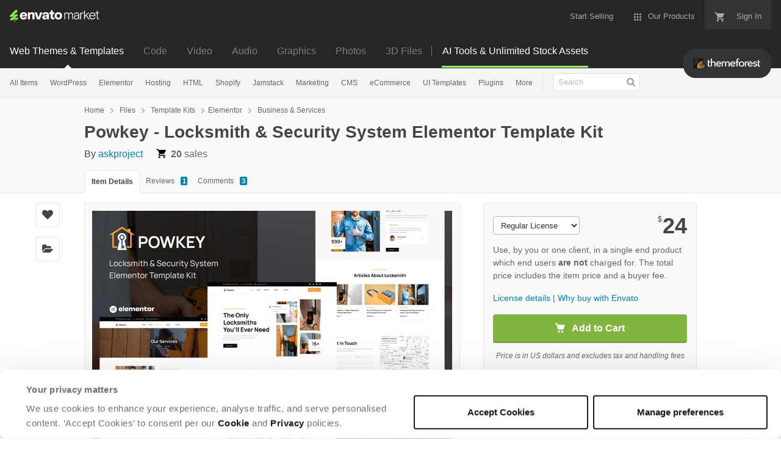

--- FILE ---
content_type: application/javascript
request_url: https://public-assets.envato-static.com/assets/market/core/lazyload-ae332e0dd397f0cc6fadee81ac5af6d0b89f34cde1e7d3eb0050bbb46dcb66ac.js
body_size: 592
content:
document.addEventListener("DOMContentLoaded",function(){const e="span.lazy-load-img";let t=[].slice.call(document.querySelectorAll(e));const n=/^data-(.+)/,o=function(e){if("SPAN"===e.tagName&&(e.dataset.src||e.dataset.srcset)){const t=document.createElement("img"),o=e.attributes;for(let e=0;e<o.length;e++){const i=o[e],r=i.name.match(n);if(r&&2===r.length){const e=r[1];t.setAttribute(e,i.value)}}e.parentElement.replaceChild(t,e)}},i=function(){let e=!1;const n=function(){!1===e&&(e=!0,setTimeout(function(){t.forEach(function(e){const i=e.getBoundingClientRect().top<=window.innerHeight&&e.getBoundingClientRect().bottom>=0,r="none"!==getComputedStyle(e).display;i&&r&&(o(e),t=t.filter(function(t){return t!==e}),0===t.length&&(document.removeEventListener("scroll",n),window.removeEventListener("resize",n),window.removeEventListener("orientationchange",n)))}),e=!1},200))};[].slice.call(document.querySelectorAll("*[data-lazy-load-trigger]")).forEach(function(e){e.addEventListener(e.dataset.lazyLoadTrigger,function t(){n(),e.removeEventListener(e.dataset.lazyLoadTrigger,t)})}),n(),document.addEventListener("scroll",n),window.addEventListener("resize",n),window.addEventListener("orientationchange",n)};if("IntersectionObserver"in window&&"IntersectionObserverEntry"in window&&"intersectionRatio"in window.IntersectionObserverEntry.prototype?function(){const e=new IntersectionObserver(function(t){t.forEach(function(t){if(t.isIntersecting){const n=t.target;o(n),e.unobserve(n)}})},{rootMargin:"50px"});t.forEach(function(t){e.observe(t)})}():i(),window.MutationObserver){new MutationObserver(function(t){t.forEach(function(t){t.addedNodes.length&&t.addedNodes.forEach(function(t){if(t.childNodes.length){t.querySelectorAll(e).forEach(function(e){o(e)})}})})}).observe(document.body,{childList:!0,subtree:!0})}});